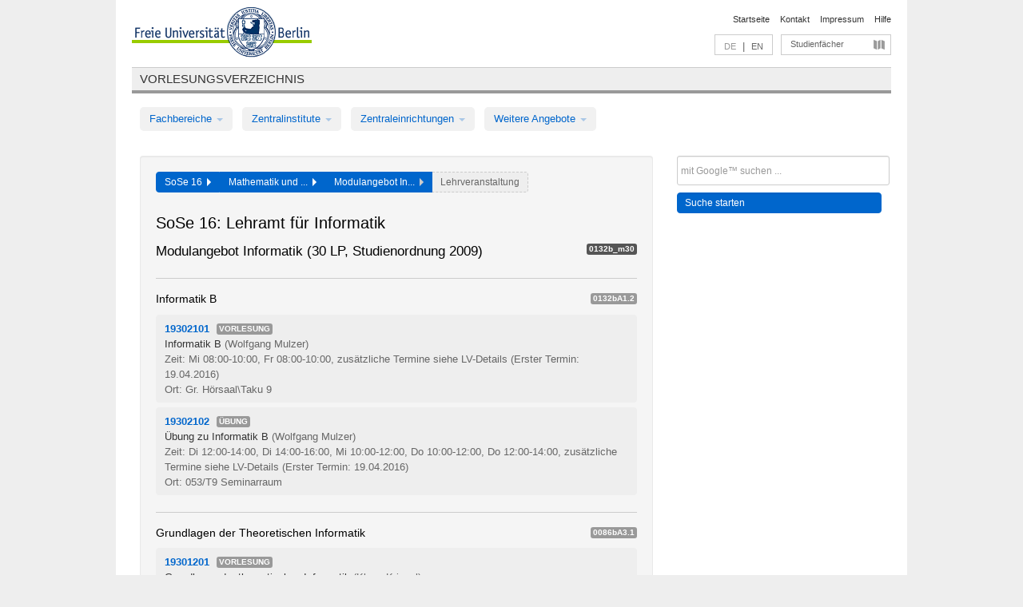

--- FILE ---
content_type: text/html
request_url: https://archiv.vv.fu-berlin.de/ss16/de/module/0132b_m30/
body_size: 8182
content:
<!DOCTYPE html>
<html lang="de">
  <head>
    <meta http-equiv="X-UA-Compatible" content="IE=9"/>
    <meta charset="UTF-8"/>
    <title>Vorlesungsverzeichnis</title>
    <meta name="description" content=""/>
    <meta name="author" content=""/>

    <!-- Le HTML5 shim, for IE6-8 support of HTML elements -->
    <!--[if lt IE 9]>
        <script src="/ss16/javascripts/html5shim/html5.js" type="text/javascript"></script>        <![endif]-->
    <script src="/ss16/javascripts/bootstrap/jquery.js" type="text/javascript"></script>    <script src="/ss16/javascripts/rails.js" type="text/javascript"></script>    <script src="/ss16/addons/fancybox/jquery.fancybox-1.3.4.pack.js" type="text/javascript"></script>

        <link href="/ss16/stylesheets/yaml/base.css" media="" rel="stylesheet" type="text/css" />

        <link href="/ss16/stylesheets/style.css" media="" rel="stylesheet" type="text/css" />
        <link href="/ss16/stylesheets/bootstrap/bootstrap.css" media="" rel="stylesheet" type="text/css" />

        <link href="/ss16/addons/fancybox/jquery.fancybox-1.3.4.css" media="screen" rel="stylesheet" type="text/css" />
        <!--[if lte IE 7]>
            <link href="/ss16/stylesheets/yaml/iehacks.css" media="" rel="stylesheet" type="text/css" />
            <link href="/ss16/stylesheets/patches/patch.css" media="" rel="stylesheet" type="text/css" />
            <![endif]-->
  </head>

  <body>

    <div class="page_margins">
      <div class="page">

        <!-- header begin -->
        <div id="header">
          <a accesskey="O" name="seitenanfang" id="seitenanfang"></a>
          <a href="http://www.fu-berlin.de/" accesskey=="H" id="fu_logo" title="Logo der Freien Universität Berlin"><img alt="Logo der Freien Universität Berlin" src="/ss16/images/fu_logo.gif" /></a>          <h1 class="hideme">Freie Universität Berlin</h1>

          <hr class="hideme" />

          <div id="topnav">
            <a class="skip" title="skip link" href="#content"><span class="translation_missing" title="translation missing: de.jump_to_content">Jump To Content</span></a><span class="hideme">.</span>
            <h2 class="hideme"><span class="translation_missing" title="translation missing: de.service_nav">Service Nav</span></h2>
            <ul>
              <li><a href="http://www.fu-berlin.de/" title="Zur Startseite von - Freie Universität Berlin">Startseite</a></li>
              <li><a href="http://www.fu-berlin.de/service/vv_doku/kontakt/index.html" title="">Kontakt</a></li>
              <li><a href="http://www.fu-berlin.de/redaktion/impressum/index.html" title="Impressum gem. § 5 Telemediengesetz (TMG)">Impressum</a></li>
              <li><a href="http://www.fu-berlin.de/service/vv_doku/index.html" title="Hinweise zur Benutzung des Vorlesungsverzeichnisses">Hilfe</a></li>
            </ul>
          </div>

          <div id="services">
            <div id="languages">
              <span class="lang_link_active" lang="de" title="Diese Seite ist die deutschsprachige Version">DE</span>
              &nbsp;|&nbsp;
              <a href="/ss16/en/module/0132b_m30" class="lang_link" title="English version of this page">EN</a>            </div>

            <div id="service_menue">
              <a id="service_menue_link" href="#service_menu_content" title="Alle Studienfächer">Studienfächer</a>
            </div>

          </div>

        </div>
        <!-- header end -->

        <!-- main navigation begin -->
        <!-- main navigation begin -->
<div class="identity_text identity_text_border_bottom">
  <h2>
    <a href="http://www.fu-berlin.de/vv" title="Startseite">Vorlesungsverzeichnis</a>  </h2>
</div>
<ul id="main_menu" class="nav nav-pills">
    <li class="dropdown">
      <a class="dropdown-toggle" data-toggle="dropdown" href="#">
          Fachbereiche          <b class="caret"></b>
        </a>
      <ul class="non_js">
          <li><a href="/ss16/de/999999">Allgemeine Berufsvorbereitung</a></li>          <li><a href="/ss16/de/210000">Biologie, Chemie, Pharmazie</a></li>          <li><a href="/ss16/de/125006">Dahlem School of Education (Zentrum für Lehrerbildung)</a></li>          <li><a href="/ss16/de/120000">Erziehungswissenschaft und Psychologie</a></li>          <li><a href="/ss16/de/240000">Geowissenschaften</a></li>          <li><a href="/ss16/de/130000">Geschichts- und Kulturwissenschaften</a></li>          <li><a href="/ss16/de/190000">Mathematik und Informatik</a></li>          <li><a href="/ss16/de/160000">Philosophie und Geisteswissenschaften</a></li>          <li><a href="/ss16/de/200000">Physik</a></li>          <li><a href="/ss16/de/150000">Politik- und Sozialwissenschaften</a></li>          <li><a href="/ss16/de/90000">Rechtswissenschaft</a></li>          <li><a href="/ss16/de/80000">Veterinärmedizin</a></li>          <li><a href="/ss16/de/100000">Wirtschaftswissenschaft</a></li>      </ul>
    </li>
    <li class="dropdown">
      <a class="dropdown-toggle" data-toggle="dropdown" href="#">
          Zentralinstitute          <b class="caret"></b>
        </a>
      <ul class="non_js">
          <li><a href="/ss16/de/320000">John-F.-Kennedy-Institut für Nordamerikastudien</a></li>          <li><a href="/ss16/de/330000">Lateinamerika-Institut</a></li>          <li><a href="/ss16/de/310000">Osteuropa-Institut</a></li>          <li><a href="/ss16/de/340000">ZI Dahlem School of Education</a></li>      </ul>
    </li>
    <li class="dropdown">
      <a class="dropdown-toggle" data-toggle="dropdown" href="#">
          Zentraleinrichtungen          <b class="caret"></b>
        </a>
      <ul class="non_js">
          <li><a href="/ss16/de/530000">Margherita-von-Brentano-Zentrum (MvBZ)</a></li>          <li><a href="/ss16/de/540000">Sprachenzentrum</a></li>          <li><a href="/ss16/de/520000">Studienberatung und Psychologische Beratung</a></li>          <li><a href="/ss16/de/400000">ZEDAT / UB</a></li>      </ul>
    </li>
    <li class="dropdown">
      <a class="dropdown-toggle" data-toggle="dropdown" href="#">
          Weitere Angebote          <b class="caret"></b>
        </a>
      <ul class="non_js">
          <li><a href="/ss16/de/950210">Career Service</a></li>          <li><a href="/ss16/de/555555">Einführungs- und Orientierungsstudium Eins@FU</a></li>          <li><a href="/ss16/de/560000">Offener Hörsaal</a></li>          <li><a href="/ss16/de/400001">Zentrum Jüdische Studien</a></li>      </ul>
    </li>
</ul>
<script type="text/javascript">
  $('#main_menu .dropdown ul').removeClass('non_js').addClass('dropdown-menu');
</script>
<!-- main navigation end -->
        <!-- main navigation end -->
        <noscript>
          <p class="alert alert-error error">Für die korrekte Darstellung der interaktiven Elemente dieser Seite aktivieren Sie bitte JavaScript!</p>
        </noscript>

        <div id="main" class="page_raster_10_off">
          <div class="subcolumns margin_top margin_bottom" style="overflow: visible">
            <div class="c70l">
  <div id="main_content" class="subc padding_top padding_right padding_bottom padding_left">

    <div class="modules_container well">

      <div class="app_path btn-toolbar" style="margin-bottom: 9px">
        <div class="btn-group">
          <a href="/ss16/de" class="btn vv_tooltip" title="Sommersemester 2016 ausgewählt">SoSe 16&nbsp;&nbsp;<div class="arrow"></div></a>          <a href="/ss16/de/190000" class="btn vv_tooltip" title="Mathematik und Informatik ausgewählt">Mathematik und ...&nbsp;&nbsp;<div class="arrow"></div></a>          <span class="btn vv_tooltip this_site" title="Modulangebot Informatik (30 LP, Studienordnung  2009) ausgewählt">Modulangebot In...&nbsp;&nbsp;<div class="arrow"></div></span>          <span class="btn vv_tooltip" title="Jetzt aus der Liste unten auswählen oder rechts filtern">Lehrveranstaltung</span>
        </div>
      </div>

      <h1>SoSe 16: Lehramt für Informatik</h1>

      <div class="module_list clearfix">
        <h2>Modulangebot Informatik (30 LP, Studienordnung  2009)</h2>
        <span class="label label-inverse">0132b_m30</span>
      </div>


      <!-- Modulausgabe -->
      <ul class="modules">






        <div class="border_bottom padding_top"></div>
        <li>
          <div class="module_name clearfix">
            <h3 id="35383">Informatik B</h3><span class='label bright'>0132bA1.2</span>          </div>


          <ul class="list">
            <li>
              <span class="course_link" onclick="window.open($(this).children('a').first().attr('href'), '_self')">
                <b>19302101</b>
                <span class="category label label-info">
                  Vorlesung                </span>
                <br>
                <a href="/ss16/de/lv/0132b_m30/269336/35383"><span class="course_name">Informatik B</span></a>
                <span class="course_instructor">
                  (Wolfgang Mulzer)                </span>
                <br>
                <span class="course_time">
                  Zeit: Mi 08:00-10:00, Fr 08:00-10:00, zusätzliche Termine siehe LV-Details                </span>
                <span class="course_time">
                  (Erster Termin: 19.04.2016)
                </span>
                <br>
                <span class="course_place">
                  Ort: Gr. Hörsaal\Taku 9                </span>
                <br>


              </span>
            </li>
            <li>
              <span class="course_link" onclick="window.open($(this).children('a').first().attr('href'), '_self')">
                <b>19302102</b>
                <span class="category label label-info">
                  Übung                </span>
                <br>
                <a href="/ss16/de/lv/0132b_m30/270851/35383"><span class="course_name">Übung zu Informatik B</span></a>
                <span class="course_instructor">
                  (Wolfgang Mulzer)                </span>
                <br>
                <span class="course_time">
                  Zeit: Di 12:00-14:00, Di 14:00-16:00, Mi 10:00-12:00, Do 10:00-12:00, Do 12:00-14:00, zusätzliche Termine siehe LV-Details                </span>
                <span class="course_time">
                  (Erster Termin: 19.04.2016)
                </span>
                <br>
                <span class="course_place">
                  Ort: 053/T9 Seminarraum                </span>
                <br>


              </span>
            </li>
          </ul>
        </li>



        <div class="border_bottom padding_top"></div>
        <li>
          <div class="module_name clearfix">
            <h3 id="29363">Grundlagen der Theoretischen Informatik</h3><span class='label bright'>0086bA3.1</span>          </div>


          <ul class="list">
            <li>
              <span class="course_link" onclick="window.open($(this).children('a').first().attr('href'), '_self')">
                <b>19301201</b>
                <span class="category label label-info">
                  Vorlesung                </span>
                <br>
                <a href="/ss16/de/lv/0132b_m30/270849/29363"><span class="course_name">Grundlagen der theoretischen Informatik</span></a>
                <span class="course_instructor">
                  (Klaus Kriegel)                </span>
                <br>
                <span class="course_time">
                  Zeit: Mo 10:00-12:00, Mi 10:00-12:00, zusätzliche Termine siehe LV-Details                </span>
                <span class="course_time">
                  (Erster Termin: 20.04.2016)
                </span>
                <br>
                <span class="course_place">
                  Ort: Mi Gr. Hörsaal\Taku 9 (Takustr. 9), Mo Gr. Hörsaal\Taku 9 (Takustr. 9)                </span>
                <br>


              </span>
            </li>
            <li>
              <span class="course_link" onclick="window.open($(this).children('a').first().attr('href'), '_self')">
                <b>19301202</b>
                <span class="category label label-info">
                  Übung                </span>
                <br>
                <a href="/ss16/de/lv/0132b_m30/270850/29363"><span class="course_name">Übung zu Grundlagen der theoretischen Informatik</span></a>
                <span class="course_instructor">
                  (Klaus Kriegel)                </span>
                <br>
                <span class="course_time">
                  Zeit: Mo 08:00-10:00, Mo 12:00-14:00, Mo 14:00-16:00, Mo 16:00-18:00, Di 12:00-14:00, Mi 08:00-10:00, Mi 12:00-14:00, Mi 14:00-16:00, Do 12:00-14:00, Do 16:00-18:00, zusätzliche Termine siehe LV-Details                </span>
                <span class="course_time">
                  (Erster Termin: 21.04.2016)
                </span>
                <br>
                <span class="course_place">
                  Ort: Di 053/T9 Seminarraum (Takustr. 9), Do 046/T9 Seminarraum (Takustr. 9), Do 1.1.53 Seminarraum E2 (Arnimallee 14), Mi 051/T9 Seminarraum (Takustr. 9), Mi 055/T9 Seminarraum (Takustr. 9), Mi SR 005/T9 Übungsraum (Takustr. 9), Mo 051/T9 Seminarraum (Tak...                </span>
                <br>


              </span>
            </li>
          </ul>
        </li>



        <div class="border_bottom padding_top"></div>
        <li>
          <div class="module_name clearfix">
            <h3 id="29371">Proseminar Informatik</h3><span class='label bright'>0086bA3.2</span>          </div>


          <ul class="list">
            <li>
              <span class="course_link" onclick="window.open($(this).children('a').first().attr('href'), '_self')">
                <b>19301710</b>
                <span class="category label label-info">
                  Proseminar                </span>
                <br>
                <a href="/ss16/de/lv/0132b_m30/271525/29371"><span class="course_name">Proseminar: Theoretische Informatik</span></a>
                <span class="course_instructor">
                  (Klaus Kriegel)                </span>
                <br>
                <span class="course_time">
                  Zeit: Do 16:00-18:00                </span>
                <span class="course_time">
                  (Erster Termin: 28.04.2016)
                </span>
                <br>
                <span class="course_place">
                  Ort: 053/T9 Seminarraum                </span>
                <br>


              </span>
            </li>
            <li>
              <span class="course_link" onclick="window.open($(this).children('a').first().attr('href'), '_self')">
                <b>19318117</b>
                <span class="category label label-info">
                  Seminar/Proseminar                </span>
                <br>
                <a href="/ss16/de/lv/0132b_m30/271529/29371"><span class="course_name">Seminar/Proseminar: Privacy in the Electronic Society</span></a>
                <span class="course_instructor">
                  (Benjamin Güldenring)                </span>
                <br>
                <span class="course_time">
                  Zeit: Fr 14:00-16:00                </span>
                <span class="course_time">
                  (Erster Termin: 22.04.2016)
                </span>
                <br>
                <span class="course_place">
                  Ort: 046/T9 Seminarraum                </span>
                <br>


              </span>
            </li>
            <li>
              <span class="course_link" onclick="window.open($(this).children('a').first().attr('href'), '_self')">
                <b>19322210</b>
                <span class="category label label-info">
                  Proseminar                </span>
                <br>
                <a href="/ss16/de/lv/0132b_m30/285767/29371"><span class="course_name">Proseminar: Programmierspiele</span></a>
                <span class="course_instructor">
                  (Till Zoppke)                </span>
                <br>
                <span class="course_time">
                  Zeit: Fr 14:00-16:00                </span>
                <span class="course_time">
                  (Erster Termin: 22.04.2016)
                </span>
                <br>
                <span class="course_place">
                  Ort: K44/T9 Rechnerpoolraum                </span>
                <br>


              </span>
            </li>
            <li>
              <span class="course_link" onclick="window.open($(this).children('a').first().attr('href'), '_self')">
                <b>19322310</b>
                <span class="category label label-info">
                  Proseminar                </span>
                <br>
                <a href="/ss16/de/lv/0132b_m30/283612/29371"><span class="course_name">Proseminar: Die Macht der Informatik in der Sicherheit</span></a>
                <span class="course_instructor">
                  (Lars Gerhold)                </span>
                <br>
                <span class="course_time">
                  Zeit: Mi 10:00-12:00                </span>
                <span class="course_time">
                  (Erster Termin: 20.04.2016)
                </span>
                <br>
                <span class="course_place">
                  Ort: 046/T9 Seminarraum                </span>
                <br>


              </span>
            </li>
          </ul>
        </li>



        <div class="border_bottom padding_top"></div>
        <li>
          <div class="module_name clearfix">
            <h3 id="35400">Datenbanksysteme</h3><span class='label bright'>0086bA3.3</span>          </div>


          <ul class="list">
            <li>
              <span class="course_link" onclick="window.open($(this).children('a').first().attr('href'), '_self')">
                <b>19301501</b>
                <span class="category label label-info">
                  Vorlesung                </span>
                <br>
                <a href="/ss16/de/lv/0132b_m30/271219/35400"><span class="course_name">Datenbanksysteme</span></a>
                <span class="course_instructor">
                  (Agnès Voisard)                </span>
                <br>
                <span class="course_time">
                  Zeit: Di 14:00-16:00, Do 14:00-16:00, zusätzliche Termine siehe LV-Details                </span>
                <span class="course_time">
                  (Erster Termin: 19.04.2016)
                </span>
                <br>
                <span class="course_place">
                  Ort: Di Gr. Hörsaal\Taku 9 (Takustr. 9), Do Gr. Hörsaal\Taku 9 (Takustr. 9)                </span>
                <br>


              </span>
            </li>
            <li>
              <span class="course_link" onclick="window.open($(this).children('a').first().attr('href'), '_self')">
                <b>19301502</b>
                <span class="category label label-info">
                  Übung                </span>
                <br>
                <a href="/ss16/de/lv/0132b_m30/271220/35400"><span class="course_name">Übung zu Datenbanksysteme</span></a>
                <span class="course_instructor">
                  (Daniel Kreßner, Agnès Voisard)                </span>
                <br>
                <span class="course_time">
                  Zeit: Di 08:00-10:00, Di 10:00-12:00, Di 12:00-14:00, Mi 10:00-12:00, Mi 12:00-14:00, Mi 14:00-16:00, Do 08:00-10:00, Do 10:00-12:00, Do 12:00-14:00                </span>
                <span class="course_time">
                  (Erster Termin: 26.04.2016)
                </span>
                <br>
                <span class="course_place">
                  Ort: Di 049/T9 Seminarraum (Takustr. 9), Do 046/T9 Seminarraum (Takustr. 9), Do 049/T9 Seminarraum (Takustr. 9), Do 053/T9 Seminarraum (Takustr. 9), Mi 049/T9 Seminarraum (Takustr. 9)                </span>
                <br>


              </span>
            </li>
          </ul>
        </li>







        <div class="border_bottom padding_top"></div>
        <li>
          <div class="module_name clearfix">
            <h3 id="35392">Softwaretechnik</h3><span class='label bright'>0159bA1.2</span>          </div>


          <ul class="list">
            <li>
              <span class="course_link" onclick="window.open($(this).children('a').first().attr('href'), '_self')">
                <b>19301401</b>
                <span class="category label label-info">
                  Vorlesung                </span>
                <br>
                <a href="/ss16/de/lv/0132b_m30/271221/35392"><span class="course_name">Softwaretechnik</span></a>
                <span class="course_instructor">
                  (Barry Linnert)                </span>
                <br>
                <span class="course_time">
                  Zeit: Mo 12:00-14:00, Do 12:00-14:00, zusätzliche Termine siehe LV-Details                </span>
                <span class="course_time">
                  (Erster Termin: 18.04.2016)
                </span>
                <br>
                <span class="course_place">
                  Ort: Do Gr. Hörsaal\Taku 9 (Takustr. 9), Mo Gr. Hörsaal\Taku 9 (Takustr. 9)                </span>
                <br>


              </span>
            </li>
            <li>
              <span class="course_link" onclick="window.open($(this).children('a').first().attr('href'), '_self')">
                <b>19301402</b>
                <span class="category label label-info">
                  Übung                </span>
                <br>
                <a href="/ss16/de/lv/0132b_m30/271222/35392"><span class="course_name">Übung zu Softwaretechnik</span></a>
                <span class="course_instructor">
                  (Lutz Prechelt)                </span>
                <br>
                <span class="course_time">
                  Zeit: Mo 10:00-12:00, Mo 14:00-16:00, Mo 16:00-18:00, Do 08:00-10:00, Do 10:00-12:00, Do 14:00-16:00                </span>
                <span class="course_time">
                  (Erster Termin: 18.04.2016)
                </span>
                <br>
                <span class="course_place">
                  Ort: 049/T9 Seminarraum                </span>
                <br>


              </span>
            </li>
          </ul>
        </li>

      </ul>

      <div class="border_bottom padding_top"></div>
      <ul id="acc_empty_modules" class="accordion modules">
        <li class="accordion-group empty_module_list">
          <div class="accordion-heading empty_module_title">
            <a id="link_close_details" class="accordion-toggle course_name" href="#collapse_empty_modules" data-parent="#acc_empty_modules" data-toggle="collapse">
              <h3 class="clearfix">
                Module ohne Lehrangebot in diesem Semester              </h3>
           <span class="badge badge-info">
             4 Module           </span>
           <i id="i_close_details" class="icon-plus-sign link_mimic" title="Module ohne Lehrangebot einblenden"></i>
           <i id="i_open_details" class="icon-minus-sign link_mimic hidden"></i>
           </a>
         </div>
         <div id="collapse_empty_modules" class="accordion-body">
         <div class="accordion-inner empty_module_list_ul">
         <ul>
           <li>
             <div>
               Softwarepraktikum               <span class="label mixedcase">
                 0087bA1.6               </span>
             </div>
           </li>
           <li>
             <div>
               Informatik A               <span class="label mixedcase">
                 0132bA1.1               </span>
             </div>
           </li>
           <li>
             <div>
               Logik und Diskrete Mathematik               <span class="label mixedcase">
                 0086bA4.1               </span>
             </div>
           </li>
           <li>
             <div>
               Anwendungssysteme (Auswirkungen der Informatik)               <span class="label mixedcase">
                 0159bA1.1               </span>
             </div>
           </li>
         </ul>
         </div>
         </div>
       </li>
     </ul>
     <script type="text/javascript">
     $('#acc_empty_modules .accordion-body').addClass("collapse");
     $('#link_close_details').click(function() {
     if ($('#acc_empty_modules .accordion-body').hasClass("in")) {
     $("#i_close_details").show();
     $("#i_open_details").hide();
     } else {
     $("#i_close_details").hide();
     $("#i_open_details").show();
     }
     })
     </script>



    </div>

  </div>
</div>

<div class="c30r">
  <div class="subc padding_top padding_right padding_bottom padding_left">
    <form accept-charset="UTF-8" action="/ss16/de/_search" class="search_form" id="vv_quick_search" method="get"><div style="margin:0;padding:0;display:inline"><input name="utf8" type="hidden" value="&#x2713;" /></div><input class="search_input" id="q" name="q" placeholder="mit Google™ suchen ..." size="20" style="width: 256px; height: 27px;" type="text" /><div id="privacy_link_container" style="font-size: 11px;line-height:24px; display: none;">
  <a href="http://www.fu-berlin.de/redaktion/impressum/datenschutzhinweise#faq_06_externe_suche" title="Hinweise zum Einsatz der Google™ Suche" target="_blank">Hinweise zum Einsatz der Google™ Suche</a>
  <span style="color:rgb(92, 143, 41); font-weight:bold; cursor: pointer;" id="search-privacy-link-close" title="">X</span>
</div>
    <input class="btn btn-small btn-primary search_button" name="commit" type="submit" value="Suche starten" /></form>

<script>
  $('#q').focus(function () {
      $('#privacy_link_container').show();
  });

  $('#search-privacy-link-close').click(function () {
      $('#privacy_link_container').hide();
  });
</script>
  </div>
</div>
          </div>
        </div>

        <!-- footer begin -->
        <div id="footer">
          <div class="subcolumns bottom_main_nav">
            <div class="subc padding_left">
              <h3>
                <a title="Zur Startseite von: Freie Universität Berlin" href="http://www.fu-berlin.de">Freie Universität Berlin</a>
              </h3>
              <ul class="noprint">
                  <li>
                    <a href="http://www.fu-berlin.de/universitaet/index.html">Universität</a>
                  </li>
                  <li>
                    <a href="http://www.fu-berlin.de/studium/index.html">Studium</a>
                  </li>
                  <li>
                    <a href="http://www.fu-berlin.de/forschung/index.html">Forschung</a>
                  </li>
                  <li>
                    <a href="http://www.fu-berlin.de/einrichtungen/index.html">Einrichtungen</a>
                  </li>
                  <li>
                    <a href="https://www.fu-berlin.de/universitaet/kooperationen/index.html">Kooperationen</a>
                  </li>
              </ul>
            </div>
          </div>
          <div id="bottomnav" class="subcolumns box_border_top">
            <div class="subc padding_right">
              <ul>
                <li><a href="http://www.fu-berlin.de/" title="Zur Startseite von - Freie Universität Berlin">Startseite</a></li>
              	<li><a id="service_menue_link_footer" href="#service_menu_content" title="Alle Studienfächer">Studienfächer</a></li>
              	<li><a href="http://www.fu-berlin.de/service/vv_doku/kontakt/index.html" title="">Kontakt</a></li>
              	<li><a href="http://www.fu-berlin.de/redaktion/impressum/index.html" title="Impressum gem. § 5 Telemediengesetz (TMG)">Impressum</a></li>
                <li><a href="http://www.fu-berlin.de/service/vv_doku/index.html" title="Hinweise zur Benutzung des Vorlesungsverzeichnisses">Hilfe</a></li>
              </ul>
            </div>
          </div>
        </div>
        <!-- footer end -->

      </div>
    </div>

    <!-- az index begin -->
    
<script type="text/javascript">
  $(document).ready(function() {
    $("#service_menue_link, #service_menue_link_footer").fancybox({
      'overlayShow' : true,
      'scrolling' : 'yes',
      'autoDimensions' : true,
      'width' : 800,
      'overlayOpacity' : 0.6,
      'padding' : 20,
      'titleShow' : false,
      'scrolling' : 'no'
    });
  })
  function closeAZIndex() {
    $.fancybox.close();
  }
</script>

<!-- begin: Direktzugang -->
<div style="display: none;">
  <div id="service_menu_content">
    <div class="subcolumns">
      <div class="subc">
        <h3 class="pop_headline_small">Studienfächer A-Z</h3>
      </div>
    </div>
    <div class="subcolumns">        
 
        <div class="c33l">
          <div class="subc">
            <ul class="link_list_arrow_small">


                <li><a href="/ss16/de/130000?sm=411506#62552" onclick="closeAZIndex()" title="ABV für den Fachbereich Geschichts- und Kulturwissenschaften">ABV für den Fachbereich Geschichts- u...</a></li>


                <li><a href="/ss16/de/100000?sm=411506#61028" onclick="closeAZIndex()" title="ABV in den Bachelorstudiengängen">ABV in den Bachelorstudiengängen</a></li>


                <li><a href="/ss16/de/540000?sm=411506#60892" onclick="closeAZIndex()" title="ABV-Angebot">ABV-Angebot</a></li>


                <li><a href="/ss16/de/530000?sm=411506#60874" onclick="closeAZIndex()" title="AGENDA - Vorlesungsverzeichnis Gender &amp; Diversity Studies">AGENDA - Vorlesungsverzeichnis Gender...</a></li>


                <li><a href="/ss16/de/400000?sm=411506#60862" onclick="closeAZIndex()" title="Allgemeine Berufsvorbereitung">Allgemeine Berufsvorbereitung</a></li>


                <li><a href="/ss16/de/160000?sm=411506#67414" onclick="closeAZIndex()" title="Allgemeine Berufsvorbereitung am Fachbereich Philosophie und Geisteswissenschaften">Allgemeine Berufsvorbereitung am Fach...</a></li>


                <li><a href="/ss16/de/999999?sm=411506#66987" onclick="closeAZIndex()" title="Allgemeine Berufsvorbereitung in den Bachelorstudiengängen">Allgemeine Berufsvorbereitung in den ...</a></li>


                <li><a href="/ss16/de/130000?sm=411506#61262" onclick="closeAZIndex()" title="Altertumswissenschaften (WE 3)">Altertumswissenschaften (WE 3)</a></li>


                <li><a href="/ss16/de/540000?sm=411506#60881" onclick="closeAZIndex()" title="Arabisch">Arabisch</a></li>


                <li><a href="/ss16/de/130000?sm=411506#62544" onclick="closeAZIndex()" title="Auslaufende Studienangebote">Auslaufende Studienangebote</a></li>


                <li><a href="/ss16/de/100000?sm=411506#61003" onclick="closeAZIndex()" title="Bachelor-Studiengänge">Bachelor-Studiengänge</a></li>


                <li><a href="/ss16/de/200000?sm=411506#62473" onclick="closeAZIndex()" title="Bachelorstudiengang Physik">Bachelorstudiengang Physik</a></li>


                <li><a href="/ss16/de/200000?sm=411506#62478" onclick="closeAZIndex()" title="Bachelorstudiengang Physik (Lehramt)">Bachelorstudiengang Physik (Lehramt)</a></li>


                <li><a href="/ss16/de/520000?sm=411506#60977" onclick="closeAZIndex()" title="Beratungs- und Workshopangebot der Zentraleinrichtung Studienberatung und Psychologische Beratung">Beratungs- und Workshopangebot der Ze...</a></li>


                <li><a href="/ss16/de/210000?sm=411506#66344" onclick="closeAZIndex()" title="Biochemie">Biochemie</a></li>


                <li><a href="/ss16/de/190000?sm=411506#62641" onclick="closeAZIndex()" title="Bioinformatik">Bioinformatik</a></li>


                <li><a href="/ss16/de/210000?sm=411506#66074" onclick="closeAZIndex()" title="Biologie">Biologie</a></li>


                <li><a href="/ss16/de/210000?sm=411506#66345" onclick="closeAZIndex()" title="Chemie">Chemie</a></li>


                <li><a href="/ss16/de/200000?sm=411506#62495" onclick="closeAZIndex()" title="Colloquien">Colloquien</a></li>


                <li><a href="/ss16/de/100000?sm=411506#61135" onclick="closeAZIndex()" title="Colloquien">Colloquien</a></li>


                <li><a href="/ss16/de/190000?sm=411506#335310" onclick="closeAZIndex()" title="Computational Science">Computational Science</a></li>


                <li><a href="/ss16/de/340000?sm=411506#315324" onclick="closeAZIndex()" title="Dahlem School of Education">Dahlem School of Education</a></li>


                <li><a href="/ss16/de/540000?sm=411506#60891" onclick="closeAZIndex()" title="Deutsch als Fremdsprache">Deutsch als Fremdsprache</a></li>


                <li><a href="/ss16/de/100000?sm=411506#61133" onclick="closeAZIndex()" title="Doktorandenseminare">Doktorandenseminare</a></li>


                <li><a href="/ss16/de/100000?sm=411506#61002" onclick="closeAZIndex()" title="ECTS-Grades">ECTS-Grades</a></li>


                <li><a href="/ss16/de/190000?sm=411506#130103" onclick="closeAZIndex()" title="Einführungs- und Abschlussveranstaltungen/Mentoringveranstaltungen">Einführungs- und Abschlussveranstaltu...</a></li>


                <li><a href="/ss16/de/200000?sm=411506#62489" onclick="closeAZIndex()" title="Einführungs- und Sonderveranstaltungen">Einführungs- und Sonderveranstaltunge...</a></li>


                <li><a href="/ss16/de/240000?sm=411506#255933" onclick="closeAZIndex()" title="Einführungs- und Sonderveranstaltungen">Einführungs- und Sonderveranstaltunge...</a></li>


                <li><a href="/ss16/de/540000?sm=411506#60883" onclick="closeAZIndex()" title="Englisch">Englisch</a></li>


                <li><a href="/ss16/de/120000?sm=411506#62662" onclick="closeAZIndex()" title="Erziehungswissenschaft">Erziehungswissenschaft</a></li>


                <li><a href="/ss16/de/240000?sm=411506#62724" onclick="closeAZIndex()" title="Fachübergreifendes Studienangebot">Fachübergreifendes Studienangebot</a></li>


                <li><a href="/ss16/de/200000?sm=411506#62492" onclick="closeAZIndex()" title="Forschungsseminare">Forschungsseminare</a></li>


                <li><a href="/ss16/de/540000?sm=411506#60885" onclick="closeAZIndex()" title="Französisch">Französisch</a></li>


                <li><a href="/ss16/de/160000?sm=411506#79975" onclick="closeAZIndex()" title="Friedrich Schlegel Graduiertenschule für literaturwissenschaftliche Studien">Friedrich Schlegel Graduiertenschule ...</a></li>


                <li><a href="/ss16/de/240000?sm=411506#62693" onclick="closeAZIndex()" title="Geographie (WE 2)">Geographie (WE 2)</a></li>

                   </ul>
                 </div>
                </div>
               <div class="c33l">
                 <div class="subc">
                   <ul class="link_list_arrow_small">

                <li><a href="/ss16/de/240000?sm=411506#62685" onclick="closeAZIndex()" title="Geologie (WE 1)">Geologie (WE 1)</a></li>


                <li><a href="/ss16/de/130000?sm=411506#61210" onclick="closeAZIndex()" title="Geschichte (Friedrich-Meinecke-Institut - WE 1)">Geschichte (Friedrich-Meinecke-Instit...</a></li>


                <li><a href="/ss16/de/200000?sm=411506#261980" onclick="closeAZIndex()" title="Grundschulpädagogik">Grundschulpädagogik</a></li>


                <li><a href="/ss16/de/190000?sm=411506#62640" onclick="closeAZIndex()" title="Informatik">Informatik</a></li>


                <li><a href="/ss16/de/160000?sm=411506#67406" onclick="closeAZIndex()" title="Institut für Allgemeine und Vergleichende Literaturwissenschaft (WE 3)">Institut für Allgemeine und Vergleich...</a></li>


                <li><a href="/ss16/de/160000?sm=411506#67407" onclick="closeAZIndex()" title="Institut für Deutsche und Niederländische Philologie (WE 4)">Institut für Deutsche und Niederländi...</a></li>


                <li><a href="/ss16/de/160000?sm=411506#67409" onclick="closeAZIndex()" title="Institut für Englische Philologie (WE 6)">Institut für Englische Philologie (WE...</a></li>


                <li><a href="/ss16/de/160000?sm=411506#66657" onclick="closeAZIndex()" title="Institut für Griechische und Lateinische Philologie (WE 2)">Institut für Griechische und Lateinis...</a></li>


                <li><a href="/ss16/de/160000?sm=411506#67411" onclick="closeAZIndex()" title="Institut für Kultur- und Medienmanagement (WE 8)">Institut für Kultur- und Medienmanage...</a></li>


                <li><a href="/ss16/de/160000?sm=411506#58804" onclick="closeAZIndex()" title="Institut für Philosophie (WE 1)">Institut für Philosophie (WE 1)</a></li>


                <li><a href="/ss16/de/150000?sm=411506#61202" onclick="closeAZIndex()" title="Institut für Publizistik- und Kommunikationswissenschaft">Institut für Publizistik- und Kommuni...</a></li>


                <li><a href="/ss16/de/160000?sm=411506#67408" onclick="closeAZIndex()" title="Institut für Romanische Philologie (WE 5)">Institut für Romanische Philologie (W...</a></li>


                <li><a href="/ss16/de/150000?sm=411506#61194" onclick="closeAZIndex()" title="Institut für Sozial- und Kulturanthropologie">Institut für Sozial- und Kulturanthro...</a></li>


                <li><a href="/ss16/de/150000?sm=411506#61207" onclick="closeAZIndex()" title="Institut für Soziologie">Institut für Soziologie</a></li>


                <li><a href="/ss16/de/160000?sm=411506#67410" onclick="closeAZIndex()" title="Institut für Theaterwissenschaft (WE 7)">Institut für Theaterwissenschaft (WE ...</a></li>


                <li><a href="/ss16/de/160000?sm=411506#415461" onclick="closeAZIndex()" title="Institutsübergreifende Bachelorstudiengänge">Institutsübergreifende Bachelorstudie...</a></li>


                <li><a href="/ss16/de/160000?sm=411506#67412" onclick="closeAZIndex()" title="Institutsübergreifende Masterstudiengänge">Institutsübergreifende Masterstudieng...</a></li>


                <li><a href="/ss16/de/130000?sm=411506#62551" onclick="closeAZIndex()" title="Inter- und transdisziplinärer Bereich / Komplementäre Module der Masterstudiengänge">Inter- und transdisziplinärer Bereich...</a></li>


                <li><a href="/ss16/de/150000?sm=411506#80062" onclick="closeAZIndex()" title="Internationale Beziehungen">Internationale Beziehungen</a></li>


                <li><a href="/ss16/de/540000?sm=411506#60886" onclick="closeAZIndex()" title="Italienisch">Italienisch</a></li>


                <li><a href="/ss16/de/540000?sm=411506#60887" onclick="closeAZIndex()" title="Japanisch">Japanisch</a></li>


                <li><a href="/ss16/de/130000?sm=411506#62526" onclick="closeAZIndex()" title="Judaistik (WE 5)">Judaistik (WE 5)</a></li>


                <li><a href="/ss16/de/130000?sm=411506#62535" onclick="closeAZIndex()" title="Katholische Theologie (WE 6)">Katholische Theologie (WE 6)</a></li>


                <li><a href="/ss16/de/130000?sm=411506#61215" onclick="closeAZIndex()" title="Kunsthistorisches Institut (WE 2)">Kunsthistorisches Institut (WE 2)</a></li>


                <li><a href="/ss16/de/330000?sm=411506#60986" onclick="closeAZIndex()" title="Lateinamerikastudien">Lateinamerikastudien</a></li>


                <li><a href="/ss16/de/120000?sm=411506#62674" onclick="closeAZIndex()" title="Lehramt">Lehramt</a></li>


                <li><a href="/ss16/de/190000?sm=411506#298590" onclick="closeAZIndex()" title="Lehramt für Informatik">Lehramt für Informatik</a></li>


                <li><a href="/ss16/de/190000?sm=411506#298544" onclick="closeAZIndex()" title="Lehramt für Mathematik">Lehramt für Mathematik</a></li>


                <li><a href="/ss16/de/125006?sm=411506#336561" onclick="closeAZIndex()" title="Lehramt Gymnasium – Quereinstieg">Lehramt Gymnasium – Quereinstieg</a></li>


                <li><a href="/ss16/de/125006?sm=411506#62584" onclick="closeAZIndex()" title="Lehramtsbezogene Berufswissenschaft im Bachelor">Lehramtsbezogene Berufswissenschaft i...</a></li>


                <li><a href="/ss16/de/125006?sm=411506#62586" onclick="closeAZIndex()" title="Lehramtsmasterstudiengang (Master of Education) 120 LP">Lehramtsmasterstudiengang (Master of ...</a></li>


                <li><a href="/ss16/de/125006?sm=411506#62602" onclick="closeAZIndex()" title="Lehramtsmasterstudiengang (Master of Education) 60 LP">Lehramtsmasterstudiengang (Master of ...</a></li>


                <li><a href="/ss16/de/200000?sm=411506#62484" onclick="closeAZIndex()" title="Lehramtsmasterstudiengänge Physik">Lehramtsmasterstudiengänge Physik</a></li>


                <li><a href="/ss16/de/210000?sm=411506#66081" onclick="closeAZIndex()" title="Lehrveranstaltungen für andere Studiengänge / Fachbereiche">Lehrveranstaltungen für andere Studie...</a></li>


                <li><a href="/ss16/de/400000?sm=411506#60867" onclick="closeAZIndex()" title="Lernangebote zum Erwerb von Informationskompetenz">Lernangebote zum Erwerb von Informati...</a></li>

                   </ul>
                 </div>
                </div>
               <div class="c33l">
                 <div class="subc">
                   <ul class="link_list_arrow_small">

                <li><a href="/ss16/de/400000?sm=411506#60865" onclick="closeAZIndex()" title="Lernangebote zum Erwerb von IT-Kompetenz">Lernangebote zum Erwerb von IT-Kompet...</a></li>


                <li><a href="/ss16/de/125006?sm=411506#256197" onclick="closeAZIndex()" title="Masterstudiengang für das Lehramt an Grundschulen">Masterstudiengang für das Lehramt an ...</a></li>


                <li><a href="/ss16/de/125006?sm=411506#256198" onclick="closeAZIndex()" title="Masterstudiengang für ein Lehramt an Gymnasien">Masterstudiengang für ein Lehramt an ...</a></li>


                <li><a href="/ss16/de/125006?sm=411506#256199" onclick="closeAZIndex()" title="Masterstudiengang für ein Lehramt an Integrierten Sekundarschulen">Masterstudiengang für ein Lehramt an ...</a></li>


                <li><a href="/ss16/de/200000?sm=411506#62482" onclick="closeAZIndex()" title="Masterstudiengang Physik">Masterstudiengang Physik</a></li>


                <li><a href="/ss16/de/100000?sm=411506#61104" onclick="closeAZIndex()" title="Masterstudiengänge">Masterstudiengänge</a></li>


                <li><a href="/ss16/de/190000?sm=411506#62618" onclick="closeAZIndex()" title="Mathematik">Mathematik</a></li>


                <li><a href="/ss16/de/240000?sm=411506#62709" onclick="closeAZIndex()" title="Meteorologie (WE 3)">Meteorologie (WE 3)</a></li>


                <li><a href="/ss16/de/950210?sm=411506#60877" onclick="closeAZIndex()" title="Modulangebot für die Allgemeine Berufsvorbereitung (ABV) in Bachelorstudiengängen">Modulangebot für die Allgemeine Beruf...</a></li>


                <li><a href="/ss16/de/100000?sm=411506#61099" onclick="closeAZIndex()" title="Modulangebote">Modulangebote</a></li>


                <li><a href="/ss16/de/530000?sm=411506#60869" onclick="closeAZIndex()" title="Modulangebote zur Gender- und Diversity-Kompetenz für die Allgemeine Berufsvorbereitung (ABV) in Bachelorstudiengängen">Modulangebote zur Gender- und Diversi...</a></li>


                <li><a href="/ss16/de/320000?sm=411506#63319" onclick="closeAZIndex()" title="Nordamerikastudien">Nordamerikastudien</a></li>


                <li><a href="/ss16/de/560000?sm=411506#94649" onclick="closeAZIndex()" title="Offener Hörsaal">Offener Hörsaal</a></li>


                <li><a href="/ss16/de/130000?sm=411506#62512" onclick="closeAZIndex()" title="Ostasien und Vorderer Orient (WE 4)">Ostasien und Vorderer Orient (WE 4)</a></li>


                <li><a href="/ss16/de/310000?sm=411506#62763" onclick="closeAZIndex()" title="Osteuropastudien">Osteuropastudien</a></li>


                <li><a href="/ss16/de/150000?sm=411506#66040" onclick="closeAZIndex()" title="Otto-Suhr-Institut für Politikwissenschaft">Otto-Suhr-Institut für Politikwissens...</a></li>


                <li><a href="/ss16/de/540000?sm=411506#68898" onclick="closeAZIndex()" title="Persisch ABV Fachnahe Zusatzqualifikation ">Persisch ABV Fachnahe Zusatzqualifika...</a></li>


                <li><a href="/ss16/de/210000?sm=411506#62759" onclick="closeAZIndex()" title="Pharmazie">Pharmazie</a></li>


                <li><a href="/ss16/de/540000?sm=411506#60888" onclick="closeAZIndex()" title="Portugiesisch">Portugiesisch</a></li>


                <li><a href="/ss16/de/130000?sm=411506#62549" onclick="closeAZIndex()" title="Promotionsstudien FB Geschichts- und Kulturwissenschaft">Promotionsstudien FB Geschichts- und ...</a></li>


                <li><a href="/ss16/de/120000?sm=411506#62652" onclick="closeAZIndex()" title="Psychologie">Psychologie</a></li>


                <li><a href="/ss16/de/90000?sm=411506#72970" onclick="closeAZIndex()" title="Rechtswissenschaft">Rechtswissenschaft</a></li>


                <li><a href="/ss16/de/130000?sm=411506#62546" onclick="closeAZIndex()" title="Religionswissenschaft (WE 8)">Religionswissenschaft (WE 8)</a></li>


                <li><a href="/ss16/de/540000?sm=411506#60889" onclick="closeAZIndex()" title="Russisch">Russisch</a></li>


                <li><a href="/ss16/de/555555?sm=411506#416604" onclick="closeAZIndex()" title="Schlüsselkompetenzen und Fremdsprachen">Schlüsselkompetenzen und Fremdsprache...</a></li>


                <li><a href="/ss16/de/555555?sm=411506#416536" onclick="closeAZIndex()" title="Schwerpunktstudium">Schwerpunktstudium</a></li>


                <li><a href="/ss16/de/540000?sm=411506#60890" onclick="closeAZIndex()" title="Spanisch">Spanisch</a></li>


                <li><a href="/ss16/de/555555?sm=411506#416518" onclick="closeAZIndex()" title="Studienbereich Orientierung">Studienbereich Orientierung</a></li>


                <li><a href="/ss16/de/100000?sm=411506#61001" onclick="closeAZIndex()" title="Studienfachberatung">Studienfachberatung</a></li>


                <li><a href="/ss16/de/540000?sm=411506#68900" onclick="closeAZIndex()" title="Türkisch">Türkisch</a></li>


                <li><a href="/ss16/de/130000?sm=411506#251886" onclick="closeAZIndex()" title="Tutoren- und Mentorenprogramm am FB Geschichts- und Kulturwissenschaften">Tutoren- und Mentorenprogramm am FB G...</a></li>


                <li><a href="/ss16/de/210000?sm=411506#66346" onclick="closeAZIndex()" title="Veranstaltungen für Promovenden etc.">Veranstaltungen für Promovenden etc.</a></li>


                <li><a href="/ss16/de/200000?sm=411506#72373" onclick="closeAZIndex()" title="Veranstaltungen für Studierende mit Physik als Nebenfach">Veranstaltungen für Studierende mit P...</a></li>


                <li><a href="/ss16/de/80000?sm=411506#66328" onclick="closeAZIndex()" title="Veterinärmedizin">Veterinärmedizin</a></li>


                <li><a href="/ss16/de/555555?sm=411506#416551" onclick="closeAZIndex()" title="Wahlbereich">Wahlbereich</a></li>

                   </ul>
                 </div>
                </div>
               <div class="c33l">
                 <div class="subc">
                   <ul class="link_list_arrow_small">

                <li><a href="/ss16/de/400001?sm=411506#105364" onclick="closeAZIndex()" title="Zentrum Jüdische Studien Berlin-Brandenburg">Zentrum Jüdische Studien Berlin-Brand...</a></li>


                <li><a href="/ss16/de/160000?sm=411506#72933" onclick="closeAZIndex()" title="Zusätzliche Lehrveranstaltungen für Austauschstudierende">Zusätzliche Lehrveranstaltungen für A...</a></li>
            </ul>
                   
         </div>

      </div>
    </div>
  </div>
</div>
<!-- end: Direktzugang -->
  
    <!-- az index end -->

    <!-- email begin -->
    <!-- begin: Email -->
<script type="text/javascript">
  $(document).ready(function() {
    $("#link_to_email").fancybox({
      'overlayShow' : true,
      'overlayOpacity' : 0.6,
      'padding' : 20,
      'titleShow' : false,
      'type' : 'iframe',
      'height': 540,
      'scrolling' : 'auto'
    });
  })
</script>
<!-- end: Email -->
      <!-- email end -->

    <!-- JavaScript -->
    <script src="/ss16/javascripts/bootstrap/bootstrap-transition.js" type="text/javascript"></script>
    <script src="/ss16/javascripts/bootstrap/bootstrap-alert.js" type="text/javascript"></script>
    <script src="/ss16/javascripts/bootstrap/bootstrap-dropdown.js" type="text/javascript"></script>
    <script src="/ss16/javascripts/bootstrap/bootstrap-tooltip.js" type="text/javascript"></script>
    <script src="/ss16/javascripts/bootstrap/bootstrap-popover.js" type="text/javascript"></script>
    <script src="/ss16/javascripts/bootstrap/bootstrap-collapse.js" type="text/javascript"></script>
    <script src="/ss16/javascripts/hook.js" type="text/javascript"></script>

    <script type="text/javascript">
      var isEnhanced = true;
      $(window).resize(function(){
        closePopup();
      });
      $(document).ready(function() {
        $('.vv_tooltip').tooltip();
      })
      function closePopup() {
        if ($('.popover').length == 1) {
          $('.popover').fadeOut(1, function() {
            $('i').filter(function() {return this.id.match(/open_close_/);}).removeClass('icon-remove-sign').addClass('icon-plus-sign');
            $('.filter_button').find('i').removeClass('icon-remove-sign').addClass('icon-plus-sign');
            $(this).remove();
          });
        }
      }
      function submitSearchForm() {
        $('#query').focus();
        var searchLength = $('#query').val().length;
        if (searchLength >= 3) {
          $('#vv_quick_search').submit();
        } else {
          $('#vv_search_warning').show();
          closePopup();
        }
      }
    </script>

  </body>
</html>
